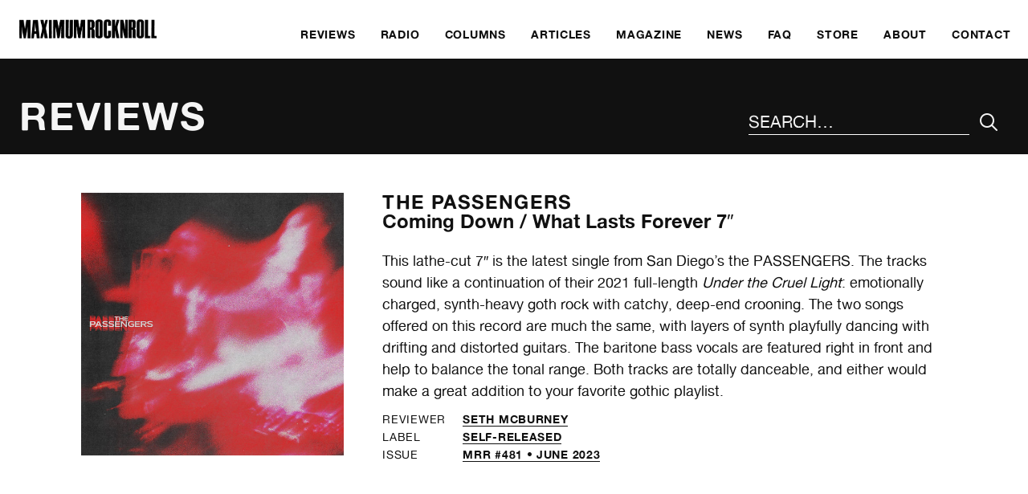

--- FILE ---
content_type: application/javascript
request_url: https://www.maximumrocknroll.com/wp-content/themes/frontwards/js/global.js?ver=6.9
body_size: 309
content:
jQuery(document).ready(function(){

	function toggleAttr(el, attribute, vals){
		if (jQuery(el).attr(attribute) ==  vals[0]){
			jQuery(el).attr(attribute, vals[1]);
		}else if (jQuery(el).attr(attribute) == vals[1])
		{
			jQuery(el).attr(attribute, vals[0]);
		}
	}
	var vals = ['false', 'true'];
	jQuery("#menu-icon").click(function(){
		jQuery(this).toggleClass('btn-open').toggleClass('btn-close');
		jQuery("#overlay").fadeToggle(200, "linear");
		jQuery("#search").fadeToggle(200, "linear");
		toggleAttr(jQuery(this), 'aria-expanded', vals);
	});
	jQuery('#overlay').click(function(){
		jQuery("#overlay").fadeToggle(200, "linear");
		jQuery("#search").fadeToggle(200, "linear");
		jQuery('#menu-icon').toggleClass('btn-open').toggleClass('btn-close');
		toggleAttr(jQuery('#menu-icon'), 'aria-expanded', vals);
		open = false;
	});

	// At end of navigation block, return focus to navigation menu button

	jQuery('input[type="search"]').on('keydown', function(e) {
	  if (e.keyCode === 9) {
		if (!e.shiftKey) {
		  e.preventDefault();
		  jQuery('.btn-close').focus();
		}
	  }
	});

	// At start of navigation block, refocus close button on SHIFT+TAB

	jQuery('#overlay nav li:first-child a').on('keydown', function(e) {
	  if (e.keyCode === 9) {
		if (e.shiftKey) {
		  e.preventDefault();
		  jQuery('.btn-close').focus();
		}
	  }
	});

	// If the menu is visible, always TAB into it from the menu button

	jQuery('.btn-close').on('keydown', function(e) {
	  if (e.keyCode === 9) {
		if (jQuery(this).attr('aria-expanded') == 'true') {
		  if (!e.shiftKey) {
			e.preventDefault();
			jQuery('#overlay nav li:first-child a').focus();
		  } else {
			if (e.shiftKey) {
			  e.preventDefault();
			  jQuery('body').focus();
			}
		  }
		}
	  }
	});

});
